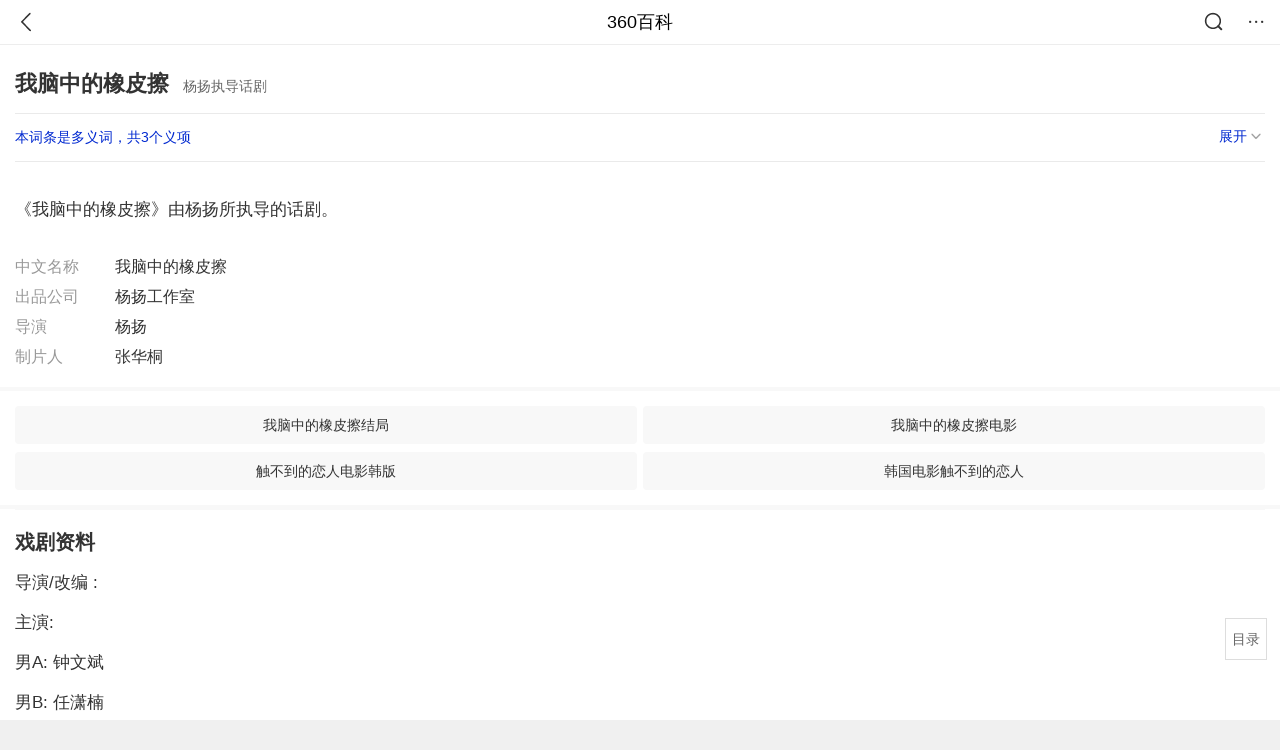

--- FILE ---
content_type: text/html; charset=utf-8
request_url: https://m.baike.so.com/doc/5388850-24799874.html
body_size: 8742
content:
<!doctype html>
<html data-n-head-ssr>
  <head >
    <meta data-n-head="ssr" charset="utf-8"><meta data-n-head="ssr" name="viewport" content="width=device-width,minimum-scale=1.0,maximum-scale=1.0,initial-scale=1.0,user-scalable=no"><meta data-n-head="ssr" data-hid="description" name="description" content="360百科提供百科知识的搜索、分享服务，在这里你可以搜索、查阅百科知识，并参与百科词条的编辑，分享贡献你的知识。"><meta data-n-head="ssr" name="format-detection" content="telephone=no"><title>我脑中的橡皮擦(杨扬执导话剧)</title><link data-n-head="ssr" rel="stylesheet" type="text/css" href="https://ss2.360tres.com/static/697290864fe6fc77.css"><link data-n-head="ssr" rel="shortcut icon" type="image/ico" href="https://ss2.360tres.com/static/121a1737750aa53d.ico"><script data-n-head="ssr" src="https://ss2.360tres.com/static/d7fde29189fcd950.js"></script><script data-n-head="ssr" src="https://ss2.360tres.com/static/eebeb56aef340a86.js"></script><script data-n-head="ssr" src="https://ss2.360tres.com/monitor/;monitor/2edd36ee.js"></script><script data-n-head="ssr" src="https://ss2.360tres.com/static/598e8879d76a79ff.js"></script><script data-n-head="ssr" src="https://ss2.360tres.com/static/c9fc312d1f717ba3.js"></script><script data-n-head="ssr" src="https://ss2.360tres.com/static/49955a7b55d1606b.js"></script><script data-n-head="ssr" src="https://p.sug.so.com/index.min.js"></script><script data-n-head="ssr" src="https://ss2.360tres.com/!79eb4e49/coolmidpanel-forOther.js"></script><script data-n-head="ssr" src="https://ss2.360tres.com/!695edb76/pullload.js"></script><link rel="preload" href="https://ss2.360tres.com/static/52adbc12d6f936af.js" as="script"><link rel="preload" href="https://ss2.360tres.com/static/df84f81e71158597.js" as="script"><link rel="preload" href="https://ss2.360tres.com/static/2a9542e3d9cb0fc4.css" as="style"><link rel="preload" href="https://ss2.360tres.com/static/df1c86d52adf7235.js" as="script"><link rel="preload" href="https://ss2.360tres.com/static/44feb40c61b13722.js" as="script"><link rel="stylesheet" href="https://ss2.360tres.com/static/2a9542e3d9cb0fc4.css">
    <meta name="referrer" content="always">
    <meta name="viewport" content="width=device-width,minimum-scale=1,maximum-scale=1,initial-scale=1,user-scalable=no">
    <meta name="apple-mobile-web-app-capable" content="yes">
    <meta name="apple-mobile-web-app-status-bar-style" content="black">
    <meta content="telephone=no" name="format-detection">
    <!-- 错误监控代码 -->
    <script>var ErrorReport={SIGN:"",v:"1.2"};!function(r){var n={},e=function(r){var n=new Image,e=[];for(i in r)e.push(i+"="+encodeURIComponent(r[i]));e=e.join("&"),n.onload=n.onerror=function(){n=null},n.src="//s.qhupdate.com/sou/visit_duration.gif?"+e},o={WHITELIST:["getWinHandler","window.bannerNight","global code"],SILENCE:!1,SIGN:ErrorReport.SIGN||""};window.onerror=function(r,i,t,a,c){for(var l=0;l<o.WHITELIST.length;l++)if(r.indexOf(o.WHITELIST[l])>=0)return o.SILENCE;return Math.random()>.3||setTimeout((function(){a=a||window.event&&window.event.errorCharacter||0;var i={mod:"error",url:location.href,msg:r,ua:navigator.userAgent,sign:o.SIGN,sid:"c4e22300-929c-11eb-96d3-3175502a0f56",_:"_8_yKc"};if(c&&c.stack)i.msg=c.stack.toString();else if(arguments.callee){for(var t=[],l=arguments.callee.caller,u=3;l&&--u>0&&(t.push(l.toString()),l!==l.caller);)l=l.caller;t=t.join(","),i.msg=t}if(i.msg){if(n[r])return o.SILENCE;e(i),n[r]=!0}}),0),o.SILENCE}}()</script>
  </head>

  <body >
    <div data-server-rendered="true" id="__nuxt"><div id="__layout"><div class="page" data-v-9207368a><div style="display:;" data-v-9207368a><div class="so-header so-header__fix-top" data-v-9207368a><div class="so-header__left"><i data-logid="entry-nav-back" class="so-icon--svg" style="width:22px;height:22px;font-size:22px;">
<svg width="42" height="42" viewBox="0,0,42,42" xmlns="http://www.w3.org/2000/svg"><g transform="rotate(180,21,21)" fill="none" fill-rule="evenodd"><path d="m0,0h42v42H0z"/><path d="m11.95,3.93c.55-.54,1.42-.57,2.01-.09l.11.1,16,16.27c.54.55.57,1.4.1,1.99l-.1.11L14.59,38.05c-.58.59-1.53.6-2.12.02-.55-.54-.6-1.41-.12-2.01l.1-.11L26.9,21.27,11.93,6.05c-.54-.55-.57-1.42-.09-2.01l.1-.11z" fill="currentColor" fill-rule="nonzero"/></g></svg>
</i></div> <div class="so-header__center"><a href="https://m.baike.so.com" data-logid="entry-nav-home">360百科</a></div> <div class="so-header__right"><div class="so-header__right-item"><i data-logid="entry-nav-searchicon" class="so-icon--svg" style="width:22px;height:22px;font-size:22px;">
<svg width="42" height="42" viewBox="0 0 42 42" xmlns="http://www.w3.org/2000/svg"><g fill="none" fill-rule="evenodd"><path d="m0,0h42v42H0z"/><g transform="translate(5,5)" fill="currentColor"><path d="m14-1.5C5.44-1.5-1.5,5.44-1.5,14c0,8.56,6.94,15.5,15.5,15.5,8.56,0,15.5-6.94,15.5-15.5,0-8.56-6.94-15.5-15.5-15.5zm0,3c6.9,0,12.5,5.6,12.5,12.5,0,6.9-5.6,12.5-12.5,12.5C7.1,26.5,1.5,20.9,1.5,14,1.5,7.1,7.1,1.5,14,1.5z" fill-rule="nonzero"/><rect transform="rotate(315,27,27)" x="25" y="21" width="4" height="12" rx="2"/></g></g></svg>
</i></div> <div class="so-header__right-item so-header__more-icon"><i data-logid="entry-set-set" class="so-icon--svg" style="width:22px;height:22px;font-size:22px;">
<svg width="66" height="66" viewBox="0 0 66 66" xmlns="http://www.w3.org/2000/svg"><g fill-rule="evenodd"><path fill="#fff" opacity="0" d="m0,0h66v66H0z"/><circle fill="#333" cx="21.5" cy="32.5" r="3.5"/><circle fill="#333" cx="39.5" cy="32.5" r="3.5"/><circle fill="#333" cx="57.5" cy="32.5" r="3.5"/></g></svg>
</i></div></div></div> <!----><!----><!----><!----><!----></div> <!----> <div style="display:;" data-v-9207368a><!----> <div class="doc-title no-top-img" data-v-58272c82 data-v-9207368a><div class="card-title" data-v-58272c82><div class="title" data-v-58272c82><h1 class="main-title" data-v-58272c82>我脑中的橡皮擦</h1> <span class="sub-title" data-v-58272c82>杨扬执导话剧</span></div> <div data-v-ce95ed66 data-v-58272c82><!----> <!----></div></div></div> <div class="sense-wrap" data-v-9207368a><div id="sense-list" class="senlist-box"><div class="senlist-main"><span class="senseone">
        本词条是多义词，共3个义项
      </span> <div class="btn"><span class="expandtxt">
          展开
          <span class="bkIcon-unfold"></span></span> <span class="collapsetxt">
          收起
          <span class="bkIcon-fold"></span></span></div></div> <div class="senlist-items"><a href="/doc/5388850-5625428.html" target="_blank" rel="noopener noreferrer">2004年郑雨盛、孙艺珍主演韩国电影</a><a href="/doc/5388850-24799874.html" target="_blank" rel="noopener noreferrer" class="cur">杨扬执导话剧</a><a href="/doc/5388850-24805584.html" target="_blank" rel="noopener noreferrer">日本2007年唐木希浩执导电影</a> <!----></div></div></div> <!----> <div class="inner-link-middle-page" data-v-9207368a><div class="summary"><p>《我脑中的橡皮擦》由杨扬所执导的话剧。</p></div></div> <div class="inner-link-middle-page info-wrap" data-v-9207368a><ul class="info info-less"><li><div class="info-title title">中文名称</div> <div class="info-content"> 我脑中的橡皮擦 </div></li><li><div class="info-title title">出品公司</div> <div class="info-content"> 杨扬工作室 </div></li><li><div class="info-title title">导演</div> <div class="info-content"> 杨扬 </div></li><li><div class="info-title title">制片人</div> <div class="info-content"> 张华桐 </div></li></ul> <!----></div> <!----> <!----> <div data-type="top" data-showlogid="entry-related-show-top" class="doc-con-relate-search js-relate-search" style="display:none;" data-v-9207368a><article class="r-bg"><!----> <div class="so-link-list" style="max-height:92px;overflow:hidden;"></div></article></div> <!----> <!----> <!----> <!----> <!----> <!----> <div class="details-part" data-v-9207368a><div id="main-box" style="max-height:440px;overflow:hidden;position:relative;"><div id="bk-content" class="bk-content"></div> <div id="loading" class="loading"><em class="icon"></em> <span>正在加载，请耐心等待</span></div></div> <!----></div> <!----><!----><!----><!----><!----><!----><!----><!----><!----><!----><!----><!----><!----><!----><!----></div> <!----></div></div></div><script>window.__NUXT__=(function(a,b,c,d,e,f,g,h,i,j,k,l,m,n,o,p,q,r,s,t,u,v,w,x,y,z,A,B,C,D,E,F,G,H,I,J,K){return {layout:"default",data:[{showHeader:k,data:{entry_type:b,death_data:[],eid:5388850,sid:24799874,ename_title:"我脑中的橡皮...",ename:l,directory:{"1":{h2_name:m,refer:n,p:o,label:m,key:n,log:c},"2":{h2_name:p,refer:q,p:r,label:p,key:q,log:c},"3":{h2_name:s,refer:t,p:3,label:s,key:t,log:c},"4":{h2_name:u,refer:v,p:4,label:u,key:v,log:c},"5":{h2_name:w,refer:x,p:5,label:w,key:x,log:c},"6":{h2_name:y,refer:z,p:i,label:y,key:z,log:c}},mul_sense_list:[{sid:A,sname:"2004年郑雨盛、孙艺珍主演韩国电影","pos-eid":j,"pos-sid":A,entry_type:g},{sid:B,sname:C,"pos-eid":j,"pos-sid":B,entry_type:g},{sid:D,sname:"日本2007年唐木希浩执导电影","pos-eid":j,"pos-sid":D,entry_type:g}],mul_name:C,intro_content:"\u003Cp\u003E《我脑中的橡皮擦》由杨扬所执导的话剧。\u003C\u002Fp\u003E",intro_first_img:d,intro_first_img_name:l,intro_first_img_size:{width:E,height:E},info_content:[{name:"中文名称",value:" 我脑中的橡皮擦 "},{name:"出品公司",value:" 杨扬工作室 "},{name:"导演",value:" 杨扬 "},{name:"制片人",value:" 张华桐 "}],page:a,total:i,tmpl_widgets:{key:"common",name:"通用模版",type:a,modules:[],async_modules:[],ext_configs:[]},top_concerns:[],all_top_concerns:[{eid:"1344230",sid:"1421032",ename:"中国国家男子足球队",intro_path:"https:\u002F\u002Fso1.360tres.com\u002Fdmsmty\u002F65_60_\u002Ft11de92177b2b4af21c69255576.jpg",intro_width:e,intro_height:f,data:{title:"国足将胜利进行到底",content:"“计划有变！准备夺冠！”U23国足闯入亚洲杯决赛后，这个刷屏的口号，让中国球迷多年来憋着的一口气，找到了爆点。小组出线、闯入四强、冲进决赛……这支青春之师不断创造历史的背后，让亿万球迷热泪盈眶的，是漫长低谷后的高光，是信心透支后的惊喜，更是历经无数次失望后难能可贵的希望。",doc_url:F,url:F,sort:a,date:h}},{eid:"6066565",sid:"6279629",ename:"李步云",intro_path:"https:\u002F\u002Fso1.360tres.com\u002Fdmsmty\u002F65_60_\u002Ft11de92177baea1d429232203d4.jpg",intro_width:e,intro_height:f,data:{title:"法学家李步云逝世",content:"著名法学家李步云先生于2026年1月21日逝世。澎湃新闻从李步云家属处确认了这一消息。李步云，1933年生于湖南娄底，1965年毕业于北京大学法律系，师从法学泰斗张友渔。曾提出公民在法律面前一律平等，被称为“敢开第一腔的法学家”。",doc_url:G,url:G,sort:a,date:h}},{eid:"2689241",sid:"32333335",ename:"中国铁路",intro_path:"https:\u002F\u002Fso1.360tres.com\u002Fdmsmty\u002F65_60_\u002Ft11de92177be1365227ccd1fa73.png",intro_width:e,intro_height:f,data:{title:"中国铁路再创纪录",content:"今天（21日）上午，我国自主研发的3.5万吨重载列车刚刚完成世界首次自动编队驾驶试验。它打破了百年铁路货运的控制模式，未来将对我国铁路货运带来根本性的变革。3.5万吨重载列车什么样？列车是如何运行的？我国重载群组列车首次实现自动驾驶 3.5万吨重载列车绵延约6公里。",doc_url:H,url:H,sort:a,date:h}},{eid:"24056827",sid:"24639969",ename:"内蒙古自治区",intro_path:"https:\u002F\u002Fso1.360tres.com\u002Fdmsmty\u002F65_60_\u002Ft11de92177b316a1c3d091988f7.png",intro_width:e,intro_height:f,data:{title:"内蒙古现-44.6℃天气",content:"受强冷空气影响，18日起，内蒙古迎来大范围降温、降雪和大风天气，多地气温断崖式下跌，最低气温达零下44.5摄氏度。内蒙古各地各部门迅速行动，聚焦防寒保暖、安全出行、农牧业生产等方面，全力保障群众生产生活平稳有序。",doc_url:I,url:I,sort:a,date:h}},{eid:"799929",sid:"846238",ename:"古巴",intro_path:"https:\u002F\u002Fso1.360tres.com\u002Fdmsmty\u002F65_60_\u002Ft11de92177b831468b3bd7e6691.png",intro_width:e,intro_height:f,data:{title:"古巴感谢中国",content:"中国援古巴紧急粮食援助项目首批大米交付仪式当地时间1月19日在古巴内贸部粮食转运仓库举行。古巴副总理兼外贸外资部长佩雷斯-奥利瓦、内贸部长迪亚斯和中国驻古巴大使华昕等出席活动。佩雷斯-奥利瓦在仪式上表示，这批援助物资充分体现了中国对古巴的宝贵帮助与深厚情谊。",doc_url:J,url:J,sort:a,date:"1768838400"}}],white_hospital_tag:b,tags_commercial_words:{"演出":[],"戏剧":{list:["vj师视频素材网","巨量百应","抖音官网网页版","直播软件","直播吧"]},"娱乐作品":{list:["租号玩","植物大战僵尸杂交版","steam官方下载","腾讯手游助手","绝地求生免费版"]}},entry_sense_tags:["演出","戏剧","娱乐作品"],jump_tag:b,jump_url:d,HTTP_QIHOO_ABTEST_NEW:[],content_new:{content:"\u003Ch2 class=\"headline1\"\u003E\u003Ca name=\"5388850-24799874-1\"\u003E\u003C\u002Fa\u003E\u003Cspan class=\"headline-content\"\u003E戏剧资料\u003C\u002Fspan\u003E\u003C\u002Fh2\u003E\u003Cp\u003E　　导演\u002F改编 :\u003C\u002Fp\u003E\u003Cp\u003E　　主演:\u003C\u002Fp\u003E\u003Cp\u003E　　男A: 钟文斌\u003C\u002Fp\u003E\u003Cp\u003E　　男B: 任潇楠\u003C\u002Fp\u003E\u003Cp\u003E　　女A: 刘润萱\u003C\u002Fp\u003E\u003Cp\u003E　　女B: 李素欣\u003C\u002Fp\u003E\u003Cp\u003E　　医生:王 越\u003C\u002Fp\u003E\u003Cp\u003E　　演员\u003C\u002Fp\u003E\u003Cp\u003E　　刘玲钰 王子行 丁 绮 李洸宇 李小彤\u003C\u002Fp\u003E\u003Cp\u003E　　兰海隆 刘慧慧 孟晓辰 赵松梅 张 峰\u003C\u002Fp\u003E\u003Cp\u003E　　灯 光 刘伟\u003C\u002Fp\u003E\u003Cp\u003E　　音 频 王大卫\u003C\u002Fp\u003E\u003Cp\u003E　　录 制 高 煜\u003C\u002Fp\u003E\u003Cp\u003E　　安明泰\u003C\u002Fp\u003E\u003Cp\u003E　　郑逸豪\u003C\u002Fp\u003E\u003Cp\u003E　　平面设计 李逸骁\u003C\u002Fp\u003E\u003Cp\u003E　　张有才\u003C\u002Fp\u003E\u003Cp\u003E　　服装设计 谭思源\u003C\u002Fp\u003E\u003Cp\u003E　　人物造型 吴黛君\u003C\u002Fp\u003E\u003Cp\u003E　　林瑞琪\u003C\u002Fp\u003E\u003Cp\u003E　　刘楚楚\u003C\u002Fp\u003E\u003Cp\u003E　　剧 照 王子桐\u003C\u002Fp\u003E\u003Ch2 class=\"headline1\"\u003E\u003Ca name=\"5388850-24799874-2\"\u003E\u003C\u002Fa\u003E\u003Cspan class=\"headline-content\"\u003E剧情简介\u003C\u002Fspan\u003E\u003C\u002Fh2\u003E\u003Cp\u003E　　每个人都有自己的关于记忆的故事，我们的一生都在岁月的白纸上涂鸦，会有绚丽的构成，也会有灰暗的线条。忘记总是艰难的，因为我们难以抹去那些悲伤的记忆，而失忆是痛苦的，因为我们不愿意擦去那些幸福的画面，那么就让我们记住愿意记住的，忘记应该忘记的，因为人不能记得太多事。\u003C\u002Fp\u003E\u003Cp\u003E　　而故事的女主人公:秀珍是一个患有罕见的健忘症&quot;阿滋海默&quot;的女孩子。可是，上天偏偏让她遇到了故事的男主人公哲株。他们从相遇到结合，过着美满幸福的生活。一切似乎发生的都很顺利，可是患有&quot;阿滋海默&quot;的病症早已给故事埋下了伏笔。慢慢的，秀珍原本糟糕的记性越来越不好了，甚至转瞬就忘掉了刚刚发生的事情，连回家的路也变得陌生，从秀珍的离奇举止，哲株一点点发现了秀珍不对劲的地方。秀珍在慢慢丧失记忆的时候，交错出现的爱人深深地伤害着哲株。医生解答了他的迷惑，她得了一种很罕见的病--阿兹海默症，眼前的记忆隔天就会烟消云灭，而且持续下去的话，她甚至会忘了自己眼前人到底是曾经呓语的爱人还是一个陌生的访客。秀珍的记忆不可抑止地抹去，那些深沉的爱就这样逐渐地被割裂，有一天，她会不记得任何人，不记得任何事，但现在她依然是清醒的，她用尽最后的力气想记住一些美好的东西。\u003C\u002Fp\u003E\u003Cp\u003E　　在身体死亡之前，大脑会先死亡，脑海中的记忆开始逐渐消退，就象被橡皮擦擦去了一样，我脑海中的橡皮擦――比死更大的痛苦就是失去爱的记忆…\u003C\u002Fp\u003E\u003Ch2 class=\"headline1\"\u003E\u003Ca name=\"5388850-24799874-3\"\u003E\u003C\u002Fa\u003E\u003Cspan class=\"headline-content\"\u003E音乐\u003C\u002Fspan\u003E\u003C\u002Fh2\u003E\u003Cp\u003E　　01 Niga El Hachalom\u003C\u002Fp\u003E\u003Cp\u003E　　02 A moment to remember - 민설(1)\u003C\u002Fp\u003E\u003Cp\u003E　　03 越爱越多\u003C\u002Fp\u003E\u003Ch2 class=\"headline1\"\u003E\u003Ca name=\"5388850-24799874-4\"\u003E\u003C\u002Fa\u003E\u003Cspan class=\"headline-content\"\u003E演出经历\u003C\u002Fspan\u003E\u003C\u002Fh2\u003E\u003Cp\u003E　　\u003Cstrong\u003E2009\u003C\u002Fstrong\u003E年\u003Cstrong\u003E11\u003C\u002Fstrong\u003E月参加\u003Cstrong\u003E&quot;\u003C\u002Fstrong\u003E第三届中国戏剧奖\u003Cstrong\u003E·\u003C\u002Fstrong\u003E小戏小品奖\u003Cstrong\u003E&quot;\u003C\u002Fstrong\u003E全国专业院团国家大赛\u003C\u002Fp\u003E\u003Ch2 class=\"headline1\"\u003E\u003Ca name=\"5388850-24799874-5\"\u003E\u003C\u002Fa\u003E\u003Cspan class=\"headline-content\"\u003E获奖经历\u003C\u002Fspan\u003E\u003C\u002Fh2\u003E\u003Cp\u003E　　荣获国家级大赛三项大奖:最佳导演单项奖\u003C\u002Fp\u003E\u003Cp\u003E　　观众最喜爱的小品剧目奖\u003C\u002Fp\u003E\u003Cp\u003E　　观众最喜爱的演员奖\u003C\u002Fp\u003E\u003Ch2 class=\"headline1\"\u003E\u003Ca name=\"5388850-24799874-6\"\u003E\u003C\u002Fa\u003E\u003Cspan class=\"headline-content\"\u003E感言\u003C\u002Fspan\u003E\u003C\u002Fh2\u003E\u003Cp\u003E　　在身体死亡之前，\u003C\u002Fp\u003E\u003Cp\u003E　　大脑会先死亡，\u003C\u002Fp\u003E\u003Cp\u003E　　脑海中的记忆开始逐渐消退，\u003C\u002Fp\u003E\u003Cp\u003E　　就像被橡皮擦擦去了一样。\u003C\u002Fp\u003E\u003Cp\u003E　　比死亡更大的痛苦，\u003C\u002Fp\u003E\u003Cp\u003E　　是失去爱的记忆......\u003C\u002Fp\u003E",page:9999,total:i}}}],fetch:{},error:g,state:{doc:{sid:d,eid:d,details:{isLoading:b,statusIndex:o,epage:a,totalPage:r,html:d},windowAds:{hasRequest:b,showAdsDom:b,adsInfo:{}}}},serverRendered:k,routePath:"\u002Fdoc\u002F5388850-24799874.html",config:{_app:{basePath:K,assetsPath:K,cdnURL:"https:\u002F\u002Fss2.360tres.com\u002Fstatic\u002F"}}}}(0,false,"entry-nav-catalogitem","",524,300,null,"1768924800",6,"5388850",true,"我脑中的橡皮擦","戏剧资料","#5388850-24799874-1",1,"剧情简介","#5388850-24799874-2",2,"音乐","#5388850-24799874-3","演出经历","#5388850-24799874-4","获奖经历","#5388850-24799874-5","感言","#5388850-24799874-6","5625428","24799874","杨扬执导话剧","24805584",384,"\u002Fdoc\u002F1344230-1421032.html?src=index#entry_concern","\u002Fdoc\u002F6066565-6279629.html?src=index#entry_concern","\u002Fdoc\u002F2689241-32333335.html?src=index#entry_concern","\u002Fdoc\u002F24056827-24639969.html?src=index#entry_concern","\u002Fdoc\u002F799929-846238.html?src=index#entry_concern","\u002F"));</script><script src="https://ss2.360tres.com/static/52adbc12d6f936af.js" defer></script><script src="https://ss2.360tres.com/static/df84f81e71158597.js" defer></script><script src="https://ss2.360tres.com/static/df1c86d52adf7235.js" defer></script><script src="https://ss2.360tres.com/static/44feb40c61b13722.js" defer></script>

    <!-- 为 doc 页面添加性能监控代码 -->
    <script>const result=window.location.href.indexOf("/doc/");if(result>0){var PerfReport={SIGN:"",v:"1.2"};!function(n){var t=.1;if(JSON&&window.performance&&window.performance.getEntries&&!(Math.random()>t)){var e=function(n){var t=new Image,e=[];for(i in n)e.push(i+"="+n[i]);e=e.join("&"),t.onload=t.onerror=function(){t=null},t.src="//s.qhupdate.com/sou/visit_duration.gif?"+e},o=function(){for(var t=performance.timing,o=window.performance.getEntries(),i=0,r=0,a=0,d=0,s={},c=[],u=/^http(s)?:\/\/(.*?)\//,f=0;f<o.length;f++){var g=o[f],m=g.name;if("resource"===g.entryType&&("img"===g.initiatorType&&i++,"css"===g.initiatorType&&/\.(?:jpg|png|webp|gif|jpeg)(?:$|\?)/i.test(m)&&r++,/\.js(?:$|\?)/.test(m)&&a++,/\.css(?:$|\?)/.test(m)&&d++,0!=g.duration&&location.hostname&&m.indexOf(location.hostname)<0)){var p=m.match(u);if(p&&p.length>0){if(s[p=p[2]])continue;s[p]=!0,c.push({domain:p,duration:g.duration.toFixed(0)})}}}for(var h={},l=0,v=(c=c.sort((function(){return Math.random()-.5})).slice(0,5)).length;l<v;l++)h[c[l].domain]=c[l].duration;var w=function(n,t,e){if(t>e)return n[e];var o=parseInt((e+t)/2);return function(n){var t=new Array(n+1).join("*").split("").join(" ")+":not(svg)",e=document.querySelector(t);return Boolean(e)}(n[o])?w(n,t=o+1,e):(hight=o-1,w(n,t,hight))},y=[1,2,3,4,5,6,7,8,9,10,11,12,13,14,15,16,17,18,19,20,21,22],E=w(y,0,y.length-1),S={white:t.domLoading-t.navigationStart,ready:t.domContentLoadedEventEnd-t.navigationStart,onload:t.loadEventEnd-t.fetchStart,render:t.domComplete-t.domLoading,dns:t.domainLookupEnd-t.domainLookupStart,tcp:t.connectEnd-t.connectStart,img:i,bg:r,imgs:i+r,js:a,css:d,resources:o.length,tags:document.getElementsByTagName("*").length,others:JSON.stringify(h),deep:E,sid:"c4e22300-929c-11eb-96d3-3175502a0f56",mod:"perf",_:"_8_yKc",sign:n.SIGN||""};e(S)};window.addEventListener("load",(function(){setTimeout((function(){o()}),0)}))}}(PerfReport)}</script>
  </body>
</html>


--- FILE ---
content_type: text/plain; charset=UTF-8
request_url: https://p.sug.so.com/common_recom?req_num=10&data_type=word&tple_type=baseWordLink&page_url=https%3A%2F%2Fm.baike.so.com%2Fdoc%2F5388850-24799874.html&page_title=%E6%88%91%E8%84%91%E4%B8%AD%E7%9A%84%E6%A9%A1%E7%9A%AE%E6%93%A6-360%E7%99%BE%E7%A7%91&query=%E6%88%91%E8%84%91%E4%B8%AD%E7%9A%84%E6%A9%A1%E7%9A%AE%E6%93%A6&mid=&page_refer=&from=mbk_infomap&group=1&ip=&_=1769359508424&cb=Zepto1769359507755
body_size: 445
content:
Zepto1769359507755({
   "click_js" : "",
   "data" : {
      "list" : [
         {
            "href" : "",
            "img" : "",
            "rec_reason" : "",
            "score" : "0.9624",
            "title" : "我脑中的橡皮擦结局",
            "type" : "vec_ex"
         },
         {
            "href" : "",
            "img" : "",
            "rec_reason" : "",
            "score" : "0.9339",
            "title" : "我脑中的橡皮擦电影",
            "type" : "vec_ex"
         },
         {
            "href" : "",
            "img" : "",
            "rec_reason" : "",
            "score" : "0.9256",
            "title" : "触不到的恋人电影韩版",
            "type" : "vec_ex"
         },
         {
            "href" : "",
            "img" : "",
            "rec_reason" : "",
            "score" : "0.9228",
            "title" : "韩国电影触不到的恋人",
            "type" : "vec_ex"
         },
         {
            "href" : "",
            "img" : "",
            "rec_reason" : "",
            "score" : "0.9159",
            "title" : "经典韩国爱情电影排行榜前十名",
            "type" : "vec_ex"
         },
         {
            "href" : "",
            "img" : "",
            "rec_reason" : "",
            "score" : "0.9141",
            "title" : "好看的韩国感人电影",
            "type" : "vec_ex"
         },
         {
            "href" : "",
            "img" : "",
            "rec_reason" : "",
            "score" : "0.9139",
            "title" : "好看的韩国爱情电影排行榜",
            "type" : "vec_ex"
         },
         {
            "href" : "",
            "img" : "",
            "rec_reason" : "",
            "score" : "0.9128",
            "title" : "韩国爱情电影排行榜前十名",
            "type" : "vec_ex"
         },
         {
            "href" : "",
            "img" : "",
            "rec_reason" : "",
            "score" : "0.9118",
            "title" : "韩国好看的爱情电影",
            "type" : "vec_ex"
         },
         {
            "href" : "",
            "img" : "",
            "rec_reason" : "",
            "score" : "0.9089",
            "title" : "韩国最好看的爱情电影",
            "type" : "vec_ex"
         }
      ],
      "styleType" : "wordLink"
   },
   "errno" : "0",
   "from" : "mbk_infomap",
   "pv_js" : "",
   "sid" : "e240nxudt5e18532o6719n4955w64x",
   "src" : "common_recom",
   "version" : "3.0"
}
)

--- FILE ---
content_type: text/plain; charset=UTF-8
request_url: https://p.sug.so.com/common_recom?req_num=8&data_type=word&tple_type=baseWordLink&page_url=https%3A%2F%2Fm.baike.so.com%2Fdoc%2F5388850-24799874.html&page_title=&query=%E6%88%91%E8%84%91%E4%B8%AD%E7%9A%84%E6%A9%A1%E7%9A%AE%E6%93%A6&mid=&page_refer=&from=mbk_concern&group=1&ip=&_=1769359508598&cb=Zepto1769359507756
body_size: 395
content:
Zepto1769359507756({
   "click_js" : "",
   "data" : {
      "list" : [
         {
            "href" : "",
            "img" : "",
            "rec_reason" : "",
            "score" : "0.9785",
            "title" : "我脑中的橡皮擦结局",
            "type" : "vec_ex"
         },
         {
            "href" : "",
            "img" : "",
            "rec_reason" : "",
            "score" : "0.9671",
            "title" : "韩国好看的爱情电影",
            "type" : "vec_ex"
         },
         {
            "href" : "",
            "img" : "",
            "rec_reason" : "",
            "score" : "0.9652",
            "title" : "韩国电影触不到的恋人",
            "type" : "vec_ex"
         },
         {
            "href" : "",
            "img" : "",
            "rec_reason" : "",
            "score" : "0.9638",
            "title" : "韩国经典爱情电影",
            "type" : "vec_ex"
         },
         {
            "href" : "",
            "img" : "",
            "rec_reason" : "",
            "score" : "0.9617",
            "title" : "好看的韩国爱情电影排行榜",
            "type" : "vec_ex"
         },
         {
            "href" : "",
            "img" : "",
            "rec_reason" : "",
            "score" : "0.9606",
            "title" : "我脑中的橡皮擦电影",
            "type" : "vec_ex"
         },
         {
            "href" : "",
            "img" : "",
            "rec_reason" : "",
            "score" : "0.9606",
            "title" : "好看的韩国爱情电影",
            "type" : "vec_ex"
         },
         {
            "href" : "",
            "img" : "",
            "rec_reason" : "",
            "score" : "0.9601",
            "title" : "韩国经典爱情片",
            "type" : "vec_ex"
         }
      ],
      "styleType" : "wordLink"
   },
   "errno" : "0",
   "from" : "mbk_concern",
   "pv_js" : "",
   "sid" : "e240nxudt5e18532o6719n4955w64x",
   "src" : "common_recom",
   "version" : "3.0"
}
)

--- FILE ---
content_type: text/plain; charset=UTF-8
request_url: https://apistore.360.cn/apis/vqrwt/search?from=searcher&q=%E6%88%91%E8%84%91%E4%B8%AD%E7%9A%84%E6%A9%A1%E7%9A%AE%E6%93%A6&index=ads&_=mktyyuff&cb=jsonp_1_bnw6in
body_size: 674
content:
jsonp_1_bnw6in({"error_code":"0","input":{"query":"我脑中的橡皮擦"},"output":{"extend":"","ads_extend":[{"query":"摩擦橡皮","score":0.002919},{"query":"2b橡皮擦","score":0.001325},{"query":"橡皮檫","score":0.000215},{"query":"图片橡皮擦","score":0.000102}]},"delay_statistics":{"total":13,"query_analysis":0,"ads_query_embedding":5,"ai_embedding_bert_build_req":0,"ai_bert_query_embedding":0,"ads_CalcVectorEmbedding":0,"ai_BertCalcVectorEmbeddingV2":0,"faiss":0,"faiss_redis":0,"bert_parse_resp":0,"Ads_GetRecallPair":0,"Ai_GetRecallPairv4":0,"dasou_ads_uv_redis":0,"dasou_ads_aggregate_recall":0,"dasou_ads_rank_recall_pair":0,"Ads_faiss_recall":0,"ads_bert_engine_build":0,"ads_bert_engine_req":6}})